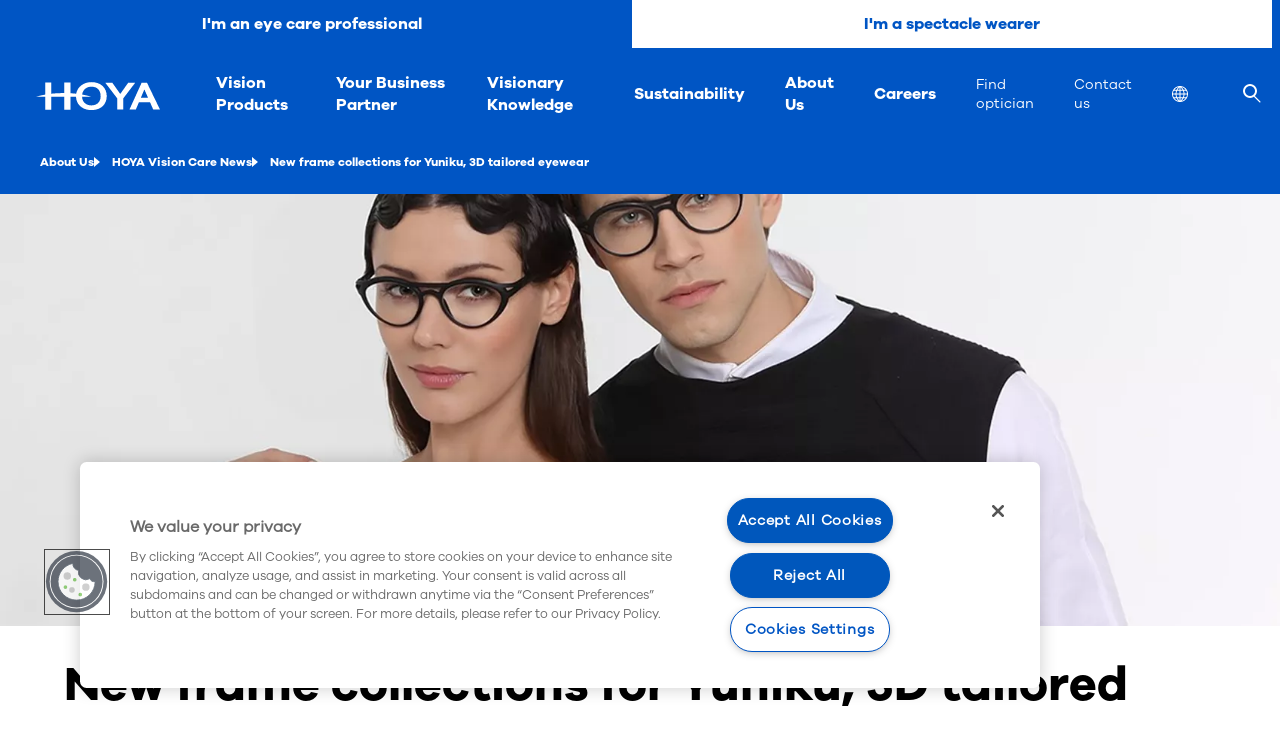

--- FILE ---
content_type: text/html; charset=utf-8
request_url: https://www.hoyavision.com/about-hoya/hoya-vision-care-news/news/new-frame-collections-for-yuniku-3d-tailored-eyewear/
body_size: 15560
content:


<!DOCTYPE html>
<html lang="en" 
      class="" data-server="WN0SDWK000Z38">
<head>
<script>
window.dataLayer = [
  {
    "event": "pageview",
    "environment": "production",
    "market": "int",
    "language": "en",
    "brand": "Hoya",
    "page": {
      "type": "b2b",
      "contentTypeName": "blogdetailpage",
      "targetGroup": "ecp",
      "category": "website",
      "timeToRead": "3 min"
    }
  }
];
</script>



<script>
    // Define dataLayer and the gtag function.
    window.dataLayer = window.dataLayer || [];
    function gtag() { dataLayer.push(arguments); }

    gtag('set', 'developer_id.dYWJhMj', true);

    // Default ad_storage to 'denied'.
    gtag('consent', 'default',
        {
            ad_storage: "denied",
            analytics_storage: "denied",
            functionality_storage: "denied",
            personalization_storage: "denied",
            security_storage: "denied",
            ad_user_data: "denied",
            ad_personalization: "denied",
            'wait_for_update': 500
        }
    );
</script>
<!-- Google Tag Manager -->
<script>
    (function (w, d, s, l, i) {
        w[l] = w[l] || []; w[l].push({ 'gtm.start': new Date().getTime(), event: 'gtm.js' });
        var f = d.getElementsByTagName(s)[0],
            j = d.createElement(s),
            dl = l != 'dataLayer' ? '&l=' + l : '';
        j.async = true;
        j.src = 'https://www.googletagmanager.com/gtm.js?id='+i+dl;f.parentNode.insertBefore(j,f);

    })(window, document, 'script', 'dataLayer', 'GTM-W3VRWHS');
</script>
<!-- End Google Tag Manager -->



<meta charset="utf-8" />
<meta http-equiv="X-UA-Compatible" content="IE=10" />
<meta name="viewport" content="width=device-width, initial-scale=1.0" />



    <meta property="og:title" content="New frame collections for Yuniku, 3D tailored eyewear" />


    <meta property="og:site_name" content="HOYA Vision Care" />

    <meta property="og:description" />

<meta property="og:type" content="WebSite" />

<link rel="apple-touch-icon" sizes="180x180" href="/Static/img/favicons/apple-touch-icon.png">
<link rel="icon" type="image/png" href="/Static/img/favicons/favicon-32x32.png" sizes="32x32">
<link rel="icon" type="image/png" href="/Static/img/favicons/favicon-16x16.png" sizes="16x16">
<link rel="manifest" href="/Static/img/favicons/manifest.json">
<link rel="mask-icon" href="/Static/img/favicons/safari-pinned-tab.svg" color="#5bbad5">

<meta name="theme-color" content="#ffffff ">

    <link href="/dist/css/hoyavision.min.css?v=3ecd4e9aec9153314c32b495fbcd6aff" rel="stylesheet" />

<link href="/frontend/dist/base/css.bundle.css?v=118ab3fa083f91148147d3b8b60059fe" rel="stylesheet" />
<link href="/frontend/dist/hoya/b2b/css.bundle.css?v=4435b8d45ad5dcccb631e3da2c02cc5e" rel="stylesheet" />


<link rel="canonical" href="https://www.hoyavision.com/about-hoya/hoya-vision-care-news/news/new-frame-collections-for-yuniku-3d-tailored-eyewear/" />
<link rel="alternate" hreflang="x-default" href="https://www.hoyavision.com/about-hoya/hoya-vision-care-news/news/new-frame-collections-for-yuniku-3d-tailored-eyewear/" />
<link rel="alternate" hreflang="en-GB" href="https://www.hoyavision.com/uk/about-us/hoya-vision-care-news/news-folder/new-frame-collections-for-yuniku-3d-tailored-eyewear/" />
<link rel="alternate" hreflang="en-ZA" href="https://www.hoyavision.com/za/about-us/hoya-vision-care-news/news-folder/new-frame-collections-for-yuniku-3d-tailored-eyewear/" />
<link rel="alternate" hreflang="de" href="https://www.hoyavision.com/de/ueber-hoya/hoya-vision-care-news/news/neue-fassungskollektionen-fuer-yuniku-maßgefertige-3d-brillen/" />
<link rel="alternate" hreflang="es" href="https://www.hoyavision.com/es/acerca-de-hoya/noticias-de-hoya-vision-care/noticias/new-frame-collections-for-yuniku-3d-tailored-eyewear/" />
<link rel="alternate" hreflang="sv" href="https://www.hoyavision.com/se/om-hoya/nyheter-fran-hoya-vision-care/nyheter/nya-bagar-for-yuniku-skraddarsydda-3d-glasogon/" />
<link rel="alternate" hreflang="no" href="https://www.hoyavision.com/no/om-hoya/nyheter-om-hoya-vision-care/nyheter/nye-innfatningskolleksjoner-for-yuniku-3d-tilpassede-briller/" />
<link rel="alternate" hreflang="da" href="https://www.hoyavision.com/dk/om-hoya/hoya-vision-care-nyheder/nyheder/nye-stelkollektioner-til-yuniku-3d-tilpassede-briller/" />
<link rel="alternate" hreflang="fi" href="https://www.hoyavision.com/fi/tietoa-meistä/hoya-vision-care-uutisia/uutiset/uudet-kehysmallistot-yunikulle-3d-räätälöidyt-silmälasit/" />
<link rel="alternate" hreflang="nl" href="https://www.hoyavision.com/nl/wie-zijn-wij/nieuws-van-hoya-vision-care/nieuws/nieuwe-montuurcollecties-voor-yuniku-op-maat-gemaakte-brillen-met-behulp-van-3d-technologie/" />
<link rel="alternate" hreflang="nl-BE" href="https://www.hoyavision.com/nl-be/about-hoya/nieuws-van-hoya-vision-care/nieuws/nieuwe-montuurcollecties-voor-yuniku-op-maat-gemaakte-brillen-met-behulp-van-3d-technologie/" />
<link rel="alternate" hreflang="pt-BR" href="https://www.hoyavision.com/br/sobre-nos/hoya-vision-care-news/news-folder/new-frame-collections-for-yuniku-3d-tailored-eyewear/" />
<link rel="alternate" hreflang="it" href="https://www.hoyavision.com/it/informazioni-su-hoya/news-hoya-vision-care/news/nuove-collezioni-di-montature-per-yuniku-occhiali-su-misura-a-3d/" />
<link rel="alternate" hreflang="en-CA" href="https://www.hoyavision.com/en-ca/about-us/hoya-vision-care-news/news-folder/new-frame-collections-for-yuniku-3d-tailored-eyewear/" />
<link rel="alternate" hreflang="en-AU" href="https://www.hoyavision.com/au/about-us/hoya-vision-care-news/news-folder/new-frame-collections-for-yuniku-3d-tailored-eyewear/" />
<link rel="alternate" hreflang="en-PH" href="https://www.hoyavision.com/ph/about-us/hoya-vision-care-news/news-folder/new-frame-collections-for-yuniku-3d-tailored-eyewear/" />
<link rel="alternate" hreflang="en-IN" href="https://www.hoyavision.com/in/about-us/hoya-vision-care-news/news-folder/new-frame-collections-for-yuniku-3d-tailored-eyewear/" />
<link rel="alternate" hreflang="en-SG" href="https://www.hoyavision.com/sg/about-us/hoya-vision-care-news/news-folder/new-frame-collections-for-yuniku-3d-tailored-eyewear/" />
<link rel="alternate" hreflang="pl" href="https://www.hoyavision.com/pl/o-firmie-hoya/hoya-vision-care-news/aktualności/new-frame-collections-for-yuniku-3d-tailored-eyewear/" />
<link rel="alternate" hreflang="tr" href="https://www.hoyavision.com/tr/hoya-hakkinda/hoya-vision-careden-haberler/haberler/yuniku-yeni-cerceve-koleksiyonlari-3-boyutlu-kisiye-ozel-gozlukler/" />
<link rel="alternate" hreflang="pt-PT" href="https://www.hoyavision.com/pt/sobre-a-hoya/noticias-hoya-vision-care/novidades/new-frame-collections-for-yuniku-3d-tailored-eyewear/" />
<link rel="alternate" hreflang="hu" href="https://www.hoyavision.com/hu/a-hoyarol/hoya-vision-care-hirek/hírek/új-szemüvegkeret-kollekciók-a-yuniku-a-3d-s-személyre-szabott-szemüveg-számára/" />
<link rel="alternate" hreflang="fr-CA" href="https://www.hoyavision.com/fr-ca/a-propos-de-nous/hoya-vision-care-news/nouvelles/nouvelles-collections-de-montures-pour-yuniku-3d-lunettes-sur-mesure/" />
<link rel="alternate" hreflang="fr-BE" href="https://www.hoyavision.com/fr-be/à-propos-de-hoya/actualités-hoya-vision-care/nouvelles/nouvelle-collections-cadre-pour-yuniku-3d-habillement-sur-mesure/" />
<link rel="alternate" hreflang="cs-CZ" href="https://www.hoyavision.com/cz/o-spolecnosti-hoya/novinky-z-hoya-vision-care/novinky/nové-kolekce-obrub-pro-yuniku-3d-brýle-na-míru/" />
<link rel="alternate" hreflang="ro-RO" href="https://www.hoyavision.com/ro/despre-hoya/noutati-hoya-vision-care/noutati/noi-colectii-rame-yuniku-ochelari-personalizati-3d/" />
<link rel="alternate" hreflang="vi-VN" href="https://www.hoyavision.com/vn/about-hoya/hoya-vision-care-news/tin-tức/new-frame-collections-for-yuniku-3d-tailored-eyewear/" />
<link rel="alternate" hreflang="ko" href="https://www.hoyavision.com/kr/about-hoya/hoya-vision-care-news/뉴스/new-frame-collections-for-yuniku-3d-tailored-eyewear/" />
<link rel="alternate" hreflang="th-TH" href="https://www.hoyavision.com/th/about-hoya/hoya-vision-care-news/news/new-frame-collections-for-yuniku-3d-tailored-eyewear/" />
<link rel="alternate" hreflang="id-ID" href="https://www.hoyavision.com/id/tentang-hoya/buletin-hoya-vision-care/buletin/koleksi-bingkai-baru-untuk-yuniku-kacamata-3d-sesuai-kebutuhan/" />
<link rel="alternate" hreflang="zh-HK" href="https://www.hoyavision.com/hk/關於HOYA/hoya-vision-care-news/新聞/yuniku-的全新鏡框系列以-3d-方式量身打造的眼鏡/" />
<link rel="alternate" hreflang="zh-TW" href="https://www.hoyavision.com/tw/關於-hoya/hoya-vision-care-最新消息/最新消息/yuniku-的全新鏡框系列以-3d-方式量身打造的眼鏡/" />
<link rel="alternate" hreflang="zh-CN" href="https://www.hoyavision.com/cn/关于-hoya/hoya-vision-care-news/新闻/new-frame-collections-for-yuniku-3d-tailored-eyewear/" />
<link rel="alternate" hreflang="en-MY" href="https://www.hoyavision.com/my/about-us/hoya-vision-care-news/news-folder/new-frame-collections-for-yuniku-3d-tailored-eyewear/" />
<link rel="alternate" hreflang="en-HK" href="https://www.hoyavision.com/en-hk/about-us/hoya-vision-care-news/news-folder/new-frame-collections-for-yuniku-3d-tailored-eyewear/" />
<link rel="alternate" hreflang="fr-CH" href="https://www.hoyavision.com/fr-ch/l-entreprise/hoya-vision-care-news/news-ordner/neue-fassungskollektionen-für-yuniku-maßgefertigte-3d-brillen/" />
<link rel="alternate" hreflang="de-CH" href="https://www.hoyavision.com/de-ch/über-uns/hoya-vision-care-news/news-ordner/neue-fassungskollektionen-für-yuniku-maßgefertigte-3d-brillen/" />
<link rel="alternate" hreflang="it-CH" href="https://www.hoyavision.com/it-ch/chi-siamo/hoya-vision-care-news/news-ordner/neue-fassungskollektionen-für-yuniku-maßgefertigte-3d-brillen/" />
<link rel="alternate" hreflang="th" href="https://www.hoyavision.com/en-th/about-us/hoya-vision-care-news/news-folder/new-frame-collections-for-yuniku-3d-tailored-eyewear/" />
<link rel="alternate" hreflang="si" href="https://www.hoyavision.com/en-lk/about-us/hoya-vision-care-news/news-folder/new-frame-collections-for-yuniku-3d-tailored-eyewear/" />
<link rel="alternate" hreflang="ne-NP" href="https://www.hoyavision.com/en-np/about-us/hoya-vision-care-news/news-folder/new-frame-collections-for-yuniku-3d-tailored-eyewear/" />
<link rel="alternate" hreflang="bn-BD" href="https://www.hoyavision.com/en-bd/about-us/hoya-vision-care-news/news-folder/new-frame-collections-for-yuniku-3d-tailored-eyewear/" />
<link rel="alternate" hreflang="dv-MV" href="https://www.hoyavision.com/en-mv/about-us/hoya-vision-care-news/news-folder/new-frame-collections-for-yuniku-3d-tailored-eyewear/" />



<script>
    // Service Worker registration
    if ('serviceWorker' in navigator && !window.__swRegistered)
    {
        window.addEventListener('load', () =>
        {
            navigator.serviceWorker.register('/serviceworker.js')
                .then(reg => { window.__swRegistered = true; })
                .catch(err => console.error('❌ Service Worker registration failed:', err));
        });
    }

    // PWA Language Persistence: store full URL and correct redirect in PWA
    (function ()
    {
        const isStandalone =
            window.matchMedia('(display-mode: standalone)').matches ||
            window.navigator.standalone === true; // iOS flag on older versions

        const { pathname, search, hash } = window.location;
        const currentFull = pathname + search + hash;

        const KEY = 'pwa_start_url';
        const storedFull = localStorage.getItem(KEY);

        // If launched as PWA and URL differs → redirect to stored URL
        if (isStandalone && storedFull && storedFull !== currentFull)
        {
            window.location.replace(storedFull);
            return;
        }

        // In normal browser mode, update stored URL to the current one
        if (!isStandalone)
        {
            try
            {
                localStorage.setItem(KEY, currentFull);
            } catch (e)
            {
                console.warn('LocalStorage save failed', e);
            }
        }
    })();
</script>



<script>
    window.preferredLanguageCookieName = 'preferredLanguage';
</script>


<title>New frame collections for Yuniku, 3D tailored eyewear</title>

    <meta name="description" content="Yuniku by HOYA, launched at Silmo 2016, revolutionizes eyewear with 3D-tailored, vision-centric design—optimizing lenses without frame limitations." />




<!-- OneTrust Cookies Consent Notice start -->
<script>
  window.UsingOneTrustConsent = true;
  const categoriesRequiredForYouTube = '';
  window.requiredForYoutubeOnetrustCookieCategories = categoriesRequiredForYouTube.split(',');
  window.requiredFunctinalCookieCategory = 'C0003';
  window.requiredMarketingCookieCategory = 'C0004';
</script>


<script src="https://cdn.cookielaw.org/scripttemplates/otSDKStub.js"
        type="text/javascript" charset="UTF-8"
        data-domain-script="f83384b6-73a9-4b31-abd6-181635764427">
</script>
<script type="text/javascript">
    function OptanonWrapper() { }
</script>
<!-- OneTrust Cookies Consent Notice end -->




     
    
<script type="text/javascript">var appInsights=window.appInsights||function(config){function t(config){i[config]=function(){var t=arguments;i.queue.push(function(){i[config].apply(i,t)})}}var i={config:config},u=document,e=window,o="script",s="AuthenticatedUserContext",h="start",c="stop",l="Track",a=l+"Event",v=l+"Page",r,f;setTimeout(function(){var t=u.createElement(o);t.src=config.url||"https://js.monitor.azure.com/scripts/a/ai.0.js";u.getElementsByTagName(o)[0].parentNode.appendChild(t)});try{i.cookie=u.cookie}catch(y){}for(i.queue=[],r=["Event","Exception","Metric","PageView","Trace","Dependency"];r.length;)t("track"+r.pop());return t("set"+s),t("clear"+s),t(h+a),t(c+a),t(h+v),t(c+v),t("flush"),config.disableExceptionTracking||(r="onerror",t("_"+r),f=e[r],e[r]=function(config,t,u,e,o){var s=f&&f(config,t,u,e,o);return s!==!0&&i["_"+r](config,t,u,e,o),s}),i}({instrumentationKey:"3d86b407-5579-4937-b5fc-58e68d046e57",sdkExtension:"a"});window.appInsights=appInsights;appInsights.queue&&appInsights.queue.length===0&&appInsights.trackPageView();</script></head>
<body class="is-b2b has-b2c theme-ecp">
    
<!-- Google Tag  Manager (noscript) -->
<noscript>
    <iframe src="https://www.googletagmanager.com/ns.html?id=GTM-W3VRWHS" height="0" width="0" style="display:none;visibility:hidden"></iframe>
</noscript>
<!-- End Google Tag Manager (noscript) -->


    






<div class="cmp-mainnavigation" data-js="cmp-mainnavigation">
    <nav role="navigation" aria-label="main navigation">
        <ul class="cmp-mainnavigation--left">
            <li class="logo">
                <a title="HOYA LOGO VISIONARY"
                   href="/">
                    
    <svg width="124px" height="28px" viewBox="0 0 124 28">
        <path d="M55.35614,0.10987c-6.75177,0-13.88678,4.04517-15.16956,11.5957
                        c-1.87311-0.20557-3.80884-0.36572-5.79529-0.47754V0.52735h-6.02686v10.5166c-0.21655-0.00116-0.43262-0.00275-0.64966-0.00275
                        c-4.36536,0-8.56445,0.23425-12.48846,0.66638V0.52735H9.19946v12.03528C5.80609,13.15918,2.70905,13.91437,0,14.79828h9.19946
                        v12.87384h6.02686V14.79828h13.13812v12.87384h6.02686V14.79828h5.60669c0.31458,7.86981,6.53931,13.31159,15.35815,13.31159
                        c9.3385,0,15.37213-5.47119,15.37213-13.93842C70.72827,5.6294,64.69464,0.10987,55.35614,0.10987z M55.35614,23.41242
                        c-4.15155,0-8.97772-2.27118-9.27557-8.61414h9.34857c-2.72455-0.8891-5.84259-1.64746-9.25909-2.24628
                        c0.70544-5.42194,4.96204-7.87317,9.1861-7.87317c2.79333,0,9.28979,0.92505,9.28979,9.49261
                        C64.64594,20.98426,59.8468,23.41242,55.35614,23.41242z"/>
        <path d="M110.93988,0.64466h-5.26031L93.42719,27.57508h6.38562c0,0,2.99005-7.0448,3.12659-7.36603h11.06964
                        c0.13879,0.3147,3.25226,7.36603,3.25226,7.36603H124L110.93988,0.64466z M104.883,15.6297
                        c0.26208-0.61786,1.37494-3.23871,1.37494-3.23871s1.70996-4.02771,2.10742-4.96497c0.4306,0.97455,3.3269,7.53479,3.62207,8.20367
                        H104.883z"/>
        <path d="M92.25037,0.64466c0,0-7.57129,10.74426-7.9967,11.34766c-0.4245-0.60339-7.99554-11.34766-7.99554-11.34766
                        H69.229c0,0,11.83075,15.51001,11.94342,15.65729v11.27313h6.06067V16.43592c0.11267-0.14844,12.04553-15.79126,12.04553-15.79126
                        H92.25037z"/>
    </svg>

                </a>
            </li>
            <li class="hamburger-menu">
                    <span class="search-bar__open mobile-only" role="none">
                    </span>
                <button data-js="hamburger" class="hamburger hamburger--spin" type="button" aria-label="Mobile menu">
                    <span class="hamburger-box">
                        <span class="hamburger-inner"></span>
                    </span>
                </button>
            </li>
        </ul>
        <div class="mobilemenu" data-js="mobilemenu">
                <ol>
                    <li><a href="/">I&#39;m an eye care professional</a></li>
                        <li>
                            <a href="/for-spectacle-wearers/">
                                I&#39;m a spectacle wearer
                            </a>
                        </li>
                </ol>
            <ul>
                <li>
                    <ul role="menubar">
                            <li role="none">
                                <a role="menuitem" title="Vision Products" href="/vision-products/">
                                    Vision Products
                                </a>
                            </li>
                            <li role="none">
                                <a role="menuitem" title="Your Business Partner" href="/your-business-partner/">
                                    Your Business Partner
                                </a>
                            </li>
                            <li role="none">
                                <a role="menuitem" title="Visionary Knowledge" href="/visionary-knowlegde/">
                                    Visionary Knowledge
                                </a>
                            </li>
                            <li role="none">
                                <a role="menuitem" title="Sustainability" href="/about-hoya/sustainability/">
                                    Sustainability
                                </a>
                            </li>
                            <li role="none">
                                <a role="menuitem" title="About Us" href="/about-hoya/">
                                    About Us
                                </a>
                            </li>
                            <li role="none">
                                <a role="menuitem" title="Careers" href="/about-hoya/careers/">
                                    Careers
                                </a>
                            </li>
                    </ul>
                </li>
                <li>
                    <ul class="submenu" role="menu">
                                <li role="none">
                                    <a role="menuitem" class="submenu" title="Find optician"
                                       href="/find-optician/">
                                        Find optician
                                    </a>
                                </li>
                                <li role="none">
                                    <a role="menuitem" class="submenu" title="Contact us"
                                       href="/contact-us-global/">
                                        Contact us
                                    </a>
                                </li>
                                                    <li role="none" class=>
                                <a role="menuitem" class="submenu" href="#language-selector" aria-label="Location">
                                    <span>
                                        <svg viewBox="0 0 512.001 512.001" width="24" height="24">
                                            <path d="M257.297,0.004c-0.018,0-0.035,0-0.053-0.001C257.162,0.003,257.081,0,257,0c-0.012,0-0.024,0-0.036,0
                                                c-0.032,0-0.065,0.001-0.097,0.001C115.786,0.073,0,114.252,0,255c0,34.416,6.855,67.932,20.376,99.618
                                                c26.177,61.348,75.527,110.772,137.005,137.005c31.682,13.519,65.194,20.375,99.605,20.376c0.009,0,0.018,0.002,0.027,0.002
                                                c0.023,0,0.047-0.002,0.07-0.003C398.634,511.953,512,395.326,512,255C512,114.274,398.242,0.163,257.297,0.004z M207.317,35.443
                                                C181.736,59.695,160.835,88.099,145.096,120H75.515C107.426,77.96,153.837,47.325,207.317,35.443z M56.286,149.8h75.991
                                                c-10.493,28.747-16.697,59.387-18.298,90.2H30.517C32.674,207.672,41.749,176.993,56.286,149.8z M56.851,362
                                                c-14.89-27.74-24.173-58.913-26.342-92h83.368c1.432,31.496,7.682,62.631,18.402,92H56.851z M76.129,392h68.967
                                                c15.709,31.842,36.581,60.236,62.154,84.494C154.137,464.571,108.007,433.983,76.129,392z M143.921,270h98.078v92h-77.373
                                                C152.648,333.142,145.53,302.081,143.921,270z M242.001,467.115C216.497,445.88,195.351,420.38,179.27,392h62.73V467.115z
                                                M242.001,240h-97.979c1.799-31.373,8.876-61.742,20.606-90h77.373V240z M242.001,120h-62.729
                                                c16.08-28.38,37.226-53.88,62.729-75.116V120z M455.945,150c14.41,27.193,23.404,57.672,25.543,90H400.02
                                                c-1.601-30.813-7.805-61.253-18.298-90H455.945z M436.887,120h-67.982c-15.697-31.817-36.546-60.189-62.088-84.433
                                                C359.585,47.541,405.369,78.11,436.887,120z M272.001,44.89c25.503,21.236,46.657,46.73,62.737,75.11h-62.737V44.89z M272,150
                                                h77.392c11.728,28.256,18.789,58.629,20.588,90H272V150z M370.088,269.8c-1.608,32.079-8.719,63.344-20.696,92.2h-77.392v-92.2
                                                H370.088z M272.001,467.11V391.8h62.737C318.658,420.18,297.504,445.873,272.001,467.11z M306.885,476.368
                                                c25.491-24.21,46.326-52.757,62.019-84.568h67.373C404.796,433.63,359.29,464.353,306.885,476.368z M381.723,362
                                                c10.72-29.369,16.97-60.704,18.402-92.2h81.372c-2.15,33.087-11.351,64.46-26.11,92.2H381.723z" />
                                        </svg>
                                        <span class="visually-hidden">
                                            Location
                                        </span>
                                            <span>


                                                 
                                            </span>
                                    </span>
                                </a>

                            </li>
                                                    <li class="search-bar__open" role="none">
                            </li>
                    </ul>
                </li>
            </ul>
        </div>
    </nav>
</div>


    <ul itemscope class="breadcrumbs" itemtype="http://schema.org/BreadcrumbList">
            <li itemscope itemprop="itemListElement" itemtype="http://schema.org/ListItem" class="breadcrumbs-item">
                <a itemprop="item" href="/about-hoya/">
                        <span itemprop="name" class="name">About Us</span>
                </a>
            </li>
            <li itemscope itemprop="itemListElement" itemtype="http://schema.org/ListItem" class="breadcrumbs-item">
                <a itemprop="item" href="/about-hoya/hoya-vision-care-news/">
                        <span itemprop="name" class="name">HOYA Vision Care News</span>
                </a>
            </li>
            <li itemscope itemprop="itemListElement" itemtype="http://schema.org/ListItem" class="breadcrumbs-item">
                <a itemprop="item" href="/about-hoya/hoya-vision-care-news/news/new-frame-collections-for-yuniku-3d-tailored-eyewear/">
                        <span itemprop="name" class="name">New frame collections for Yuniku, 3D tailored eyewear</span>
                </a>
            </li>
    </ul>




<nav id="site-selector" class="site-selector-overlay ">
    <div class="site-selector-overlay__close">
        <a class="close-site-selector close-icon-link" href="#" aria-label="Close"><span class="close-icon"></span></a>
    </div>
    <div class="site-selector-overlay__inner">
        <div class="">
            <div class="container">
                <div class="row">
                        <div class="go-to-global-container">
                            <a href="/" class="set-global-site"
                               data-setLanguage="en">
                                <div class="global-image-container">
                                    <div class="global-image"
                                         data-src="/globalassets/hoya-content-images/Hoya-Vision-404-page-lens-materials.jpg?preset="
                                         data-alt=""></div>
                                </div>
                                        <div class="global-information-container">
                                                <h3 class="title">Go to HOYA Vision international website</h3>
                                                                                            <p class="global-text">
                                                    HOYA Vision premium eyeglass lenses — the umbrella and the core for our global presence.
                                                </p>
                                        </div>
                            </a>
                        </div>
                </div>
            </div>
        </div>
        <div class="region-block">
            <div class="container">
                <div class="row">
                        <h2 class="section-heading">...or visit your local website</h2>
                    <div class="region-block__countries">
                        <ul>
                                        <li class="region-block__country">
                <div class="country__wrap">
                        <a href="/" hreflang="ab" >
            <img class="country__flag" loading="lazy" src="/globalassets/__new-hoya-website-asset/_generic-images/bullet.svg" alt="Albania">
        <span class="country__name">Albania</span>
    </a>

                </div>
            </li>
            <li class="region-block__country">
                <div class="country__wrap">
                        <a href="/es-us/" hreflang="es-ar" >
            <img class="country__flag" loading="lazy" src="/globalassets/__new-hoya-website-asset/_generic-images/bullet.svg" alt="Argentina">
        <span class="country__name">Argentina</span>
    </a>

                </div>
            </li>
            <li class="region-block__country">
                <div class="country__wrap">
                        <a href="/am/home/" hreflang="am" >
            <img class="country__flag" loading="lazy" src="/globalassets/__new-hoya-website-asset/_generic-images/bullet.svg" alt="Հայաստան">
        <span class="country__name">Հայաստան</span>
    </a>

                </div>
            </li>
            <li class="region-block__country">
                <div class="country__wrap">
                        <a href="/au/" hreflang="en-au" data-setLanguage="en-AU">
            <img class="country__flag" loading="lazy" src="/globalassets/__new-hoya-website-asset/_generic-images/bullet.svg" alt="Australia">
        <span class="country__name">Australia</span>
    </a>

                </div>
            </li>
            <li class="region-block__country">
                <div class="country__wrap">
                        <a href="/az-cyrl-az/home/" hreflang="az" >
            <img class="country__flag" loading="lazy" src="/globalassets/__new-hoya-website-asset/_generic-images/bullet.svg" alt="Azərbaycan">
        <span class="country__name">Azərbaycan</span>
    </a>

                </div>
            </li>
            <li class="region-block__country">
                <div class="country__wrap">
                        <a href="/en-bd/" hreflang="en-bd" >
            <img class="country__flag" loading="lazy" src="/globalassets/__new-hoya-website-asset/_generic-images/bullet.svg" alt="Bangladesh">
        <span class="country__name">Bangladesh</span>
    </a>

                </div>
            </li>
            <li class="region-block__country">
                <div class="country__wrap">
                        <a href="/ar-bh/home/" hreflang="ar-bh" >
            <img class="country__flag" loading="lazy" src="/globalassets/__new-hoya-website-asset/_generic-images/bullet.svg" alt="البحرين">
        <span class="country__name">البحرين</span>
    </a>

                </div>
            </li>
            <li class="region-block__country">
                <div class="country__wrap">
                        <a href="/ru/" hreflang="ru-by" >
            <img class="country__flag" loading="lazy" src="/globalassets/__new-hoya-website-asset/_generic-images/bullet.svg" alt="Беларусь">
        <span class="country__name">Беларусь</span>
    </a>

                </div>
            </li>
            <li class="region-block__country region-block__country--multi-lang">
                <div class="country__wrap">
                    <a href="#">
                            <img class="country__flag" loading="lazy" src="/globalassets/__new-hoya-website-asset/_generic-images/bullet.svg" alt="Belgi&#235;">
                        <span class="country__name">Belgi&#235;</span>
                    </a>
                    <ul class="country__languages">
                            <li>
                                <a href="/nl-be/"
                                   hreflang="nl-be"
                                   data-setLanguage="nl-BE">
                                    Nederlands
                                </a>
                            </li>
                            <li>
                                <a href="/fr-be/"
                                   hreflang="fr-be"
                                   data-setLanguage="fr-BE">
                                    Fran&#231;ais
                                </a>
                            </li>
                    </ul>
                </div>
            </li>
            <li class="region-block__country">
                <div class="country__wrap">
                        <a href="/es-us/" hreflang="es-us" data-setLanguage="es-US">
            <img class="country__flag" loading="lazy" src="/globalassets/__new-hoya-website-asset/_generic-images/bullet.svg" alt="Bolivia">
        <span class="country__name">Bolivia</span>
    </a>

                </div>
            </li>
            <li class="region-block__country">
                <div class="country__wrap">
                        <a href="/br/" hreflang="pt-br" data-setLanguage="pt-BR">
            <img class="country__flag" loading="lazy" src="/globalassets/__new-hoya-website-asset/_generic-images/bullet.svg" alt="Brasil">
        <span class="country__name">Brasil</span>
    </a>

                </div>
            </li>
            <li class="region-block__country">
                <div class="country__wrap">
                        <a href="/bg/home/" hreflang="bg" >
            <img class="country__flag" loading="lazy" src="/globalassets/__new-hoya-website-asset/_generic-images/bullet.svg" alt="България">
        <span class="country__name">България</span>
    </a>

                </div>
            </li>
            <li class="region-block__country region-block__country--multi-lang">
                <div class="country__wrap">
                    <a href="#">
                            <img class="country__flag" loading="lazy" src="/globalassets/__new-hoya-website-asset/_generic-images/bullet.svg" alt="Canada">
                        <span class="country__name">Canada</span>
                    </a>
                    <ul class="country__languages">
                            <li>
                                <a href="/en-ca/"
                                   hreflang="en-ca"
                                   data-setLanguage="en-CA">
                                    English
                                </a>
                            </li>
                            <li>
                                <a href="/fr-ca/"
                                   hreflang="fr-ca"
                                   data-setLanguage="fr-CA">
                                    Fran&#231;ais
                                </a>
                            </li>
                    </ul>
                </div>
            </li>
            <li class="region-block__country">
                <div class="country__wrap">
                        <a href="/es-us/" hreflang="es-co" >
            <img class="country__flag" loading="lazy" src="/globalassets/__new-hoya-website-asset/_generic-images/bullet.svg" alt="Colombia">
        <span class="country__name">Colombia</span>
    </a>

                </div>
            </li>
            <li class="region-block__country">
                <div class="country__wrap">
                        <a href="/cz/" hreflang="cs-cz" data-setLanguage="cs-CZ">
            <img class="country__flag" loading="lazy" src="/globalassets/__new-hoya-website-asset/_generic-images/bullet.svg" alt="Česk&#225; republika">
        <span class="country__name">Česk&#225; republika</span>
    </a>

                </div>
            </li>
            <li class="region-block__country">
                <div class="country__wrap">
                        <a href="/cn/" hreflang="zh-cn" data-setLanguage="zh-CN">
            <img class="country__flag" loading="lazy" src="/globalassets/__new-hoya-website-asset/_generic-images/bullet.svg" alt="中国">
        <span class="country__name">中国</span>
    </a>

                </div>
            </li>
            <li class="region-block__country">
                <div class="country__wrap">
                        <a href="/el-cy/home/" hreflang="el-cy" >
            <img class="country__flag" loading="lazy" src="/globalassets/__new-hoya-website-asset/_generic-images/bullet.svg" alt="Κύπρος">
        <span class="country__name">Κύπρος</span>
    </a>

                </div>
            </li>
            <li class="region-block__country">
                <div class="country__wrap">
                        <a href="/dk/" hreflang="da" data-setLanguage="da">
            <img class="country__flag" loading="lazy" src="/globalassets/__new-hoya-website-asset/_generic-images/bullet.svg" alt="Danmark">
        <span class="country__name">Danmark</span>
    </a>

                </div>
            </li>
            <li class="region-block__country">
                <div class="country__wrap">
                        <a href="/de/" hreflang="de" data-setLanguage="de">
            <img class="country__flag" loading="lazy" src="/globalassets/__new-hoya-website-asset/_generic-images/bullet.svg" alt="Deutschland">
        <span class="country__name">Deutschland</span>
    </a>

                </div>
            </li>
            <li class="region-block__country">
                <div class="country__wrap">
                        <a href="/es/" hreflang="es" data-setLanguage="es">
            <img class="country__flag" loading="lazy" src="/globalassets/__new-hoya-website-asset/_generic-images/bullet.svg" alt="Espa&#241;a">
        <span class="country__name">Espa&#241;a</span>
    </a>

                </div>
            </li>
            <li class="region-block__country">
                <div class="country__wrap">
                        <a href="/et/avaleht/" hreflang="et-ee" >
            <img class="country__flag" loading="lazy" src="/globalassets/__new-hoya-website-asset/_generic-images/bullet.svg" alt="Eesti">
        <span class="country__name">Eesti</span>
    </a>

                </div>
            </li>
            <li class="region-block__country">
                <div class="country__wrap">
                        <a href="/ar-eg/home/" hreflang="ar-eg" >
            <img class="country__flag" loading="lazy" src="/globalassets/__new-hoya-website-asset/_generic-images/bullet.svg" alt="مصر">
        <span class="country__name">مصر</span>
    </a>

                </div>
            </li>
            <li class="region-block__country">
                <div class="country__wrap">
                        <a href="/fi/" hreflang="fi" data-setLanguage="fi">
            <img class="country__flag" loading="lazy" src="/globalassets/__new-hoya-website-asset/_generic-images/bullet.svg" alt="Suomi">
        <span class="country__name">Suomi</span>
    </a>

                </div>
            </li>
            <li class="region-block__country">
                <div class="country__wrap">
                        <a href="/fr/" hreflang="fr" data-setLanguage="fr">
            <img class="country__flag" loading="lazy" src="/globalassets/__new-hoya-website-asset/_generic-images/bullet.svg" alt="France">
        <span class="country__name">France</span>
    </a>

                </div>
            </li>
            <li class="region-block__country">
                <div class="country__wrap">
                        <a href="/ka-ge/home/" hreflang="ka-ge" >
            <img class="country__flag" loading="lazy" src="/globalassets/__new-hoya-website-asset/_generic-images/bullet.svg" alt="Georgia">
        <span class="country__name">Georgia</span>
    </a>

                </div>
            </li>
            <li class="region-block__country">
                <div class="country__wrap">
                        <a href="/gr/home/" hreflang="el-gr" >
            <img class="country__flag" loading="lazy" src="/globalassets/__new-hoya-website-asset/_generic-images/bullet.svg" alt="Ελλάδα">
        <span class="country__name">Ελλάδα</span>
    </a>

                </div>
            </li>
            <li class="region-block__country region-block__country--multi-lang">
                <div class="country__wrap">
                    <a href="#">
                            <img class="country__flag" loading="lazy" src="/globalassets/__new-hoya-website-asset/_generic-images/bullet.svg" alt="香港">
                        <span class="country__name">香港</span>
                    </a>
                    <ul class="country__languages">
                            <li>
                                <a href="/hk/"
                                   hreflang="zh-hk"
                                   data-setLanguage="zh-HK">
                                    中文
                                </a>
                            </li>
                            <li>
                                <a href="/en-hk/"
                                   hreflang="en-hk"
                                   data-setLanguage="en-HK">
                                    English
                                </a>
                            </li>
                    </ul>
                </div>
            </li>
            <li class="region-block__country">
                <div class="country__wrap">
                        <a href="/hr/" hreflang="hr" >
            <img class="country__flag" loading="lazy" src="/globalassets/__new-hoya-website-asset/_generic-images/bullet.svg" alt="Hrvatska">
        <span class="country__name">Hrvatska</span>
    </a>

                </div>
            </li>
            <li class="region-block__country">
                <div class="country__wrap">
                        <a href="/in/" hreflang="en-in" data-setLanguage="en-IN">
            <img class="country__flag" loading="lazy" src="/globalassets/__new-hoya-website-asset/_generic-images/bullet.svg" alt="India">
        <span class="country__name">India</span>
    </a>

                </div>
            </li>
            <li class="region-block__country">
                <div class="country__wrap">
                        <a href="/id/" hreflang="id-id" data-setLanguage="id-ID">
            <img class="country__flag" loading="lazy" src="/globalassets/__new-hoya-website-asset/_generic-images/bullet.svg" alt="Indonesia">
        <span class="country__name">Indonesia</span>
    </a>

                </div>
            </li>
            <li class="region-block__country">
                <div class="country__wrap">
                        <a href="/ir/home/" hreflang="ir" >
            <img class="country__flag" loading="lazy" src="/globalassets/__new-hoya-website-asset/_generic-images/bullet.svg" alt="ایران">
        <span class="country__name">ایران</span>
    </a>

                </div>
            </li>
            <li class="region-block__country">
                <div class="country__wrap">
                        <a href="/ar-iq/المواقع-التجارية-المصغرة/" hreflang="ar-iq" data-setLanguage="ar-IQ">
            <img class="country__flag" loading="lazy" src="/globalassets/__new-hoya-website-asset/_generic-images/bullet.svg" alt="العراق">
        <span class="country__name">العراق</span>
    </a>

                </div>
            </li>
            <li class="region-block__country">
                <div class="country__wrap">
                        <a href="/il/home/" hreflang="he-il" >
            <img class="country__flag" loading="lazy" src="/globalassets/__new-hoya-website-asset/_generic-images/bullet.svg" alt="ישראל">
        <span class="country__name">ישראל</span>
    </a>

                </div>
            </li>
            <li class="region-block__country">
                <div class="country__wrap">
                        <a href="/it/" hreflang="it" data-setLanguage="it">
            <img class="country__flag" loading="lazy" src="/globalassets/__new-hoya-website-asset/_generic-images/bullet.svg" alt="Italia">
        <span class="country__name">Italia</span>
    </a>

                </div>
            </li>
            <li class="region-block__country">
                <div class="country__wrap">
                        <a href="/" hreflang="en-jm" >
            <img class="country__flag" loading="lazy" src="/globalassets/__new-hoya-website-asset/_generic-images/bullet.svg" alt="Jamaica">
        <span class="country__name">Jamaica</span>
    </a>

                </div>
            </li>
            <li class="region-block__country">
                <div class="country__wrap">
                        <a href="https://www.vc.hoya.co.jp/" hreflang="jp" >
            <img class="country__flag" loading="lazy" src="/globalassets/__new-hoya-website-asset/_generic-images/bullet.svg" alt="日本">
        <span class="country__name">日本</span>
    </a>

                </div>
            </li>
            <li class="region-block__country">
                <div class="country__wrap">
                        <a href="/ar-jo/home/" hreflang="ar-jo" >
            <img class="country__flag" loading="lazy" src="/globalassets/__new-hoya-website-asset/_generic-images/bullet.svg" alt="الأردن">
        <span class="country__name">الأردن</span>
    </a>

                </div>
            </li>
            <li class="region-block__country">
                <div class="country__wrap">
                        <a href="/ru/" hreflang="ru-kz" >
            <img class="country__flag" loading="lazy" src="/globalassets/__new-hoya-website-asset/_generic-images/bullet.svg" alt="Қазақстан">
        <span class="country__name">Қазақстан</span>
    </a>

                </div>
            </li>
            <li class="region-block__country">
                <div class="country__wrap">
                        <a href="/kr/" hreflang="ko" data-setLanguage="ko">
            <img class="country__flag" loading="lazy" src="/globalassets/__new-hoya-website-asset/_generic-images/bullet.svg" alt="대한민국">
        <span class="country__name">대한민국</span>
    </a>

                </div>
            </li>
            <li class="region-block__country">
                <div class="country__wrap">
                        <a href="/ar-kw/home/" hreflang="ar-kw" >
            <img class="country__flag" loading="lazy" src="/globalassets/__new-hoya-website-asset/_generic-images/bullet.svg" alt="الكويت">
        <span class="country__name">الكويت</span>
    </a>

                </div>
            </li>
            <li class="region-block__country">
                <div class="country__wrap">
                        <a href="/lv/home/" hreflang="lv" >
            <img class="country__flag" loading="lazy" src="/globalassets/__new-hoya-website-asset/_generic-images/bullet.svg" alt="Latvija">
        <span class="country__name">Latvija</span>
    </a>

                </div>
            </li>
            <li class="region-block__country">
                <div class="country__wrap">
                        <a href="/en-lb/home/" hreflang="lb" >
            <img class="country__flag" loading="lazy" src="/globalassets/__new-hoya-website-asset/_generic-images/bullet.svg" alt="Lebanon">
        <span class="country__name">Lebanon</span>
    </a>

                </div>
            </li>
            <li class="region-block__country">
                <div class="country__wrap">
                        <a href="/lt/home/" hreflang="lt" >
            <img class="country__flag" loading="lazy" src="/globalassets/__new-hoya-website-asset/_generic-images/bullet.svg" alt="Lietuva">
        <span class="country__name">Lietuva</span>
    </a>

                </div>
            </li>
            <li class="region-block__country">
                <div class="country__wrap">
                        <a href="/hu/" hreflang="hu" data-setLanguage="hu">
            <img class="country__flag" loading="lazy" src="/globalassets/__new-hoya-website-asset/_generic-images/bullet.svg" alt="Magyarorsz&#225;g">
        <span class="country__name">Magyarorsz&#225;g</span>
    </a>

                </div>
            </li>
            <li class="region-block__country">
                <div class="country__wrap">
                        <a href="/my/" hreflang="en-my" data-setLanguage="en-MY">
            <img class="country__flag" loading="lazy" src="/globalassets/__new-hoya-website-asset/_generic-images/bullet.svg" alt="Malaysia">
        <span class="country__name">Malaysia</span>
    </a>

                </div>
            </li>
            <li class="region-block__country">
                <div class="country__wrap">
                        <a href="/es-us/" hreflang="es-mx" >
            <img class="country__flag" loading="lazy" src="/globalassets/__new-hoya-website-asset/_generic-images/bullet.svg" alt="M&#233;xico">
        <span class="country__name">M&#233;xico</span>
    </a>

                </div>
            </li>
            <li class="region-block__country">
                <div class="country__wrap">
                        <a href="/fr-ma/home/" hreflang="fr-ma" >
            <img class="country__flag" loading="lazy" src="/globalassets/__new-hoya-website-asset/_generic-images/bullet.svg" alt="Maroc">
        <span class="country__name">Maroc</span>
    </a>

                </div>
            </li>
            <li class="region-block__country">
                <div class="country__wrap">
                        <a href="/nl/" hreflang="nl" data-setLanguage="nl">
            <img class="country__flag" loading="lazy" src="/globalassets/__new-hoya-website-asset/_generic-images/bullet.svg" alt="Nederland">
        <span class="country__name">Nederland</span>
    </a>

                </div>
            </li>
            <li class="region-block__country">
                <div class="country__wrap">
                        <a href="/en-np/" hreflang="en-np" >
            <img class="country__flag" loading="lazy" src="/globalassets/__new-hoya-website-asset/_generic-images/bullet.svg" alt="Nepal">
        <span class="country__name">Nepal</span>
    </a>

                </div>
            </li>
            <li class="region-block__country">
                <div class="country__wrap">
                        <a href="/au/" hreflang="en-nz" >
            <img class="country__flag" loading="lazy" src="/globalassets/__new-hoya-website-asset/_generic-images/bullet.svg" alt="New Zealand">
        <span class="country__name">New Zealand</span>
    </a>

                </div>
            </li>
            <li class="region-block__country">
                <div class="country__wrap">
                        <a href="/no/" hreflang="no" data-setLanguage="no">
            <img class="country__flag" loading="lazy" src="/globalassets/__new-hoya-website-asset/_generic-images/bullet.svg" alt="Norge">
        <span class="country__name">Norge</span>
    </a>

                </div>
            </li>
            <li class="region-block__country">
                <div class="country__wrap">
                        <a href="/" hreflang="mk-mk" >
            <img class="country__flag" loading="lazy" src="/globalassets/__new-hoya-website-asset/_generic-images/bullet.svg" alt="Nort Macedonia">
        <span class="country__name">Nort Macedonia</span>
    </a>

                </div>
            </li>
            <li class="region-block__country">
                <div class="country__wrap">
                        <a href="/en-mv/" hreflang="en-mv" >
            <img class="country__flag" loading="lazy" src="/globalassets/__new-hoya-website-asset/_generic-images/bullet.svg" alt="Maldives">
        <span class="country__name">Maldives</span>
    </a>

                </div>
            </li>
            <li class="region-block__country">
                <div class="country__wrap">
                        <a href="/de/" hreflang="de-at" >
            <img class="country__flag" loading="lazy" src="/globalassets/__new-hoya-website-asset/_generic-images/bullet.svg" alt="&#246;sterreich">
        <span class="country__name">&#246;sterreich</span>
    </a>

                </div>
            </li>
            <li class="region-block__country">
                <div class="country__wrap">
                        <a href="/es-us/" hreflang="es-pe" >
            <img class="country__flag" loading="lazy" src="/globalassets/__new-hoya-website-asset/_generic-images/bullet.svg" alt="Per&#250;">
        <span class="country__name">Per&#250;</span>
    </a>

                </div>
            </li>
            <li class="region-block__country">
                <div class="country__wrap">
                        <a href="/ph/" hreflang="en-ph" data-setLanguage="en-PH">
            <img class="country__flag" loading="lazy" src="/globalassets/__new-hoya-website-asset/_generic-images/bullet.svg" alt="Philippines">
        <span class="country__name">Philippines</span>
    </a>

                </div>
            </li>
            <li class="region-block__country">
                <div class="country__wrap">
                        <a href="/pl/" hreflang="pl" data-setLanguage="pl">
            <img class="country__flag" loading="lazy" src="/globalassets/__new-hoya-website-asset/_generic-images/bullet.svg" alt="Polska">
        <span class="country__name">Polska</span>
    </a>

                </div>
            </li>
            <li class="region-block__country">
                <div class="country__wrap">
                        <a href="/pt/" hreflang="pt" data-setLanguage="pt-PT">
            <img class="country__flag" loading="lazy" src="/globalassets/__new-hoya-website-asset/_generic-images/bullet.svg" alt="Portugal">
        <span class="country__name">Portugal</span>
    </a>

                </div>
            </li>
            <li class="region-block__country">
                <div class="country__wrap">
                        <a href="/ar-qa/home/" hreflang="ar-qa" >
            <img class="country__flag" loading="lazy" src="/globalassets/__new-hoya-website-asset/_generic-images/bullet.svg" alt="قطر">
        <span class="country__name">قطر</span>
    </a>

                </div>
            </li>
            <li class="region-block__country">
                <div class="country__wrap">
                        <a href="/ro/" hreflang="ro-ro" data-setLanguage="ro-RO">
            <img class="country__flag" loading="lazy" src="/globalassets/__new-hoya-website-asset/_generic-images/bullet.svg" alt="Rom&#226;nia">
        <span class="country__name">Rom&#226;nia</span>
    </a>

                </div>
            </li>
            <li class="region-block__country">
                <div class="country__wrap">
                        <a href="/ru/" hreflang="ru-ru" data-setLanguage="ru-RU">
            <img class="country__flag" loading="lazy" src="/globalassets/__new-hoya-website-asset/_generic-images/bullet.svg" alt="Россия">
        <span class="country__name">Россия</span>
    </a>

                </div>
            </li>
            <li class="region-block__country">
                <div class="country__wrap">
                        <a href="/" hreflang="ar-sa" >
            <img class="country__flag" loading="lazy" src="/globalassets/__new-hoya-website-asset/_generic-images/bullet.svg" alt="السعودية">
        <span class="country__name">السعودية</span>
    </a>

                </div>
            </li>
            <li class="region-block__country region-block__country--multi-lang">
                <div class="country__wrap">
                    <a href="#">
                            <img class="country__flag" loading="lazy" src="/globalassets/__new-hoya-website-asset/_generic-images/bullet.svg" alt="Switzerland">
                        <span class="country__name">Switzerland</span>
                    </a>
                    <ul class="country__languages">
                            <li>
                                <a href="/de-ch/"
                                   hreflang="de-ch"
                                   >
                                    Deutsch
                                </a>
                            </li>
                            <li>
                                <a href="/fr-ch/"
                                   hreflang="fr-ch"
                                   data-setLanguage="fr-CH">
                                    Fran&#231;ais
                                </a>
                            </li>
                            <li>
                                <a href="/it-ch/"
                                   hreflang="it-ch"
                                   data-setLanguage="it-CH">
                                    Italiano
                                </a>
                            </li>
                    </ul>
                </div>
            </li>
            <li class="region-block__country">
                <div class="country__wrap">
                        <a href="/fr/" hreflang="fr-sn" >
            <img class="country__flag" loading="lazy" src="/globalassets/__new-hoya-website-asset/_generic-images/bullet.svg" alt="S&#233;n&#233;gal">
        <span class="country__name">S&#233;n&#233;gal</span>
    </a>

                </div>
            </li>
            <li class="region-block__country">
                <div class="country__wrap">
                        <a href="/sr-cyrl-rs/home/" hreflang="sr-cyrl-rs" data-setLanguage="sr-Cyrl-RS">
            <img class="country__flag" loading="lazy" src="/globalassets/__new-hoya-website-asset/_generic-images/bullet.svg" alt="Serbia">
        <span class="country__name">Serbia</span>
    </a>

                </div>
            </li>
            <li class="region-block__country">
                <div class="country__wrap">
                        <a href="/sg/" hreflang="en-sg" data-setLanguage="en-SG">
            <img class="country__flag" loading="lazy" src="/globalassets/__new-hoya-website-asset/_generic-images/bullet.svg" alt="Singapore">
        <span class="country__name">Singapore</span>
    </a>

                </div>
            </li>
            <li class="region-block__country">
                <div class="country__wrap">
                        <a href="/si/" hreflang="sl-si" >
            <img class="country__flag" loading="lazy" src="/globalassets/__new-hoya-website-asset/_generic-images/bullet.svg" alt="Slovenia">
        <span class="country__name">Slovenia</span>
    </a>

                </div>
            </li>
            <li class="region-block__country">
                <div class="country__wrap">
                        <a href="/sk-sk/home/" hreflang="sk-sk" >
            <img class="country__flag" loading="lazy" src="/globalassets/__new-hoya-website-asset/_generic-images/bullet.svg" alt="Slovensko">
        <span class="country__name">Slovensko</span>
    </a>

                </div>
            </li>
            <li class="region-block__country">
                <div class="country__wrap">
                        <a href="/za/" hreflang="en-za" data-setLanguage="en-ZA">
            <img class="country__flag" loading="lazy" src="/globalassets/__new-hoya-website-asset/_generic-images/bullet.svg" alt="South Africa">
        <span class="country__name">South Africa</span>
    </a>

                </div>
            </li>
            <li class="region-block__country">
                <div class="country__wrap">
                        <a href="/en-lk/" hreflang="en-lk" >
            <img class="country__flag" loading="lazy" src="/globalassets/__new-hoya-website-asset/_generic-images/bullet.svg" alt="Sri Lanka">
        <span class="country__name">Sri Lanka</span>
    </a>

                </div>
            </li>
            <li class="region-block__country">
                <div class="country__wrap">
                        <a href="/se/" hreflang="sv" data-setLanguage="sv">
            <img class="country__flag" loading="lazy" src="/globalassets/__new-hoya-website-asset/_generic-images/bullet.svg" alt="Sverige">
        <span class="country__name">Sverige</span>
    </a>

                </div>
            </li>
            <li class="region-block__country">
                <div class="country__wrap">
                        <a href="/tw/" hreflang="zh-tw" data-setLanguage="zh-TW">
            <img class="country__flag" loading="lazy" src="/globalassets/__new-hoya-website-asset/_generic-images/bullet.svg" alt="台灣">
        <span class="country__name">台灣</span>
    </a>

                </div>
            </li>
            <li class="region-block__country region-block__country--multi-lang">
                <div class="country__wrap">
                    <a href="#">
                            <img class="country__flag" loading="lazy" src="/globalassets/__new-hoya-website-asset/_generic-images/bullet.svg" alt="ประเทศไทย">
                        <span class="country__name">ประเทศไทย</span>
                    </a>
                    <ul class="country__languages">
                            <li>
                                <a href="/en-th/"
                                   hreflang="en-th"
                                   >
                                    English
                                </a>
                            </li>
                            <li>
                                <a href="/th/"
                                   hreflang="th"
                                   >
                                    ไทย
                                </a>
                            </li>
                    </ul>
                </div>
            </li>
            <li class="region-block__country">
                <div class="country__wrap">
                        <a href="/tr/" hreflang="tr" data-setLanguage="tr">
            <img class="country__flag" loading="lazy" src="/globalassets/__new-hoya-website-asset/_generic-images/bullet.svg" alt="T&#252;rkiye">
        <span class="country__name">T&#252;rkiye</span>
    </a>

                </div>
            </li>
            <li class="region-block__country">
                <div class="country__wrap">
                        <a href="/fr-tn/home/" hreflang="tn" >
            <img class="country__flag" loading="lazy" src="/globalassets/__new-hoya-website-asset/_generic-images/bullet.svg" alt="Tunisie">
        <span class="country__name">Tunisie</span>
    </a>

                </div>
            </li>
            <li class="region-block__country">
                <div class="country__wrap">
                        <a href="/" hreflang="uk-ua" >
            <img class="country__flag" loading="lazy" src="/globalassets/__new-hoya-website-asset/_generic-images/bullet.svg" alt="Ukraine">
        <span class="country__name">Ukraine</span>
    </a>

                </div>
            </li>
            <li class="region-block__country region-block__country--multi-lang">
                <div class="country__wrap">
                    <a href="#">
                            <img class="country__flag" loading="lazy" src="/globalassets/__new-hoya-website-asset/_generic-images/bullet.svg" alt="UAE (الإمارات)">
                        <span class="country__name">UAE (الإمارات)</span>
                    </a>
                    <ul class="country__languages">
                            <li>
                                <a href="/en-ae/home/"
                                   hreflang="en-ae"
                                   data-setLanguage="en-AE">
                                    English
                                </a>
                            </li>
                            <li>
                                <a href="/ar-ae/home/"
                                   hreflang="ar-ae"
                                   data-setLanguage="ar-AE">
                                    العربية
                                </a>
                            </li>
                    </ul>
                </div>
            </li>
            <li class="region-block__country">
                <div class="country__wrap">
                        <a href="/uk/" hreflang="en-gb" data-setLanguage="en-GB">
            <img class="country__flag" loading="lazy" src="/globalassets/__new-hoya-website-asset/_generic-images/bullet.svg" alt="United Kingdom">
        <span class="country__name">United Kingdom</span>
    </a>

                </div>
            </li>
            <li class="region-block__country region-block__country--multi-lang">
                <div class="country__wrap">
                    <a href="#">
                            <img class="country__flag" loading="lazy" src="/globalassets/__new-hoya-website-asset/_generic-images/bullet.svg" alt="United States">
                        <span class="country__name">United States</span>
                    </a>
                    <ul class="country__languages">
                            <li>
                                <a href="/en-us/"
                                   hreflang="en-us"
                                   data-setLanguage="en-US">
                                    English
                                </a>
                            </li>
                            <li>
                                <a href="/es-us/"
                                   hreflang="es-us"
                                   data-setLanguage="es-US">
                                    Espa&#241;ol
                                </a>
                            </li>
                    </ul>
                </div>
            </li>
            <li class="region-block__country">
                <div class="country__wrap">
                        <a href="/vn/home/" hreflang="vi-vn" >
            <img class="country__flag" loading="lazy" src="/globalassets/__new-hoya-website-asset/_generic-images/bullet.svg" alt="Việt Nam">
        <span class="country__name">Việt Nam</span>
    </a>

                </div>
            </li>

                        </ul>
                    </div>
                </div>
            </div>
        </div>
    </div>
</nav>





    <div class="search-bar">
        <form class="search-bar__form" action="/settings/search-page/" method="GET">
            <button type="submit" id="btnFind" class="search-bar__submit" title="Search"></button>
            <input id="query" name="q" value="" class="search-bar__input" autofocus="" placeholder="Enter your search term here">
            <select hidden="" name="size" id="resultsPerPage" class="form-select">
                <option value="10">10</option>
                <option value="100">100</option>
            </select>
            <button type="submit" id="btnSearchArrow" class="search-bar__arrow" title="Search"></button>
            <span class="search-bar__close"></span>
        </form>
    </div>


    <main id="main">



        
<section class="article-hero">
        <picture>
            
            <source media="(min-width: 2560px)" srcset="/globalassets/__new-hoya-website-asset/news/yuniku-3d-tailored-eyewear_3.jpg?preset=article-hero-desktop-super" />
            <source media="(min-width: 1601px)" srcset="/globalassets/__new-hoya-website-asset/news/yuniku-3d-tailored-eyewear_3.jpg?preset=article-hero-desktop-large" />
            <source media="(min-width: 993px)" srcset="/globalassets/__new-hoya-website-asset/news/yuniku-3d-tailored-eyewear_3.jpg?preset=article-hero-desktop-small" />
            <source media="(max-width: 992px)" srcset="/globalassets/__new-hoya-website-asset/news/yuniku-3d-tailored-eyewear_3.jpg?preset=article-hero-initial" />
            <img class="article-hero-image"  src="/globalassets/__new-hoya-website-asset/news/yuniku-3d-tailored-eyewear_3.jpg?preset=article-hero-initial" alt="" />
        </picture>
    <div class="article-hero-content">
        <h1 class="article-hero-title">
            New frame collections for Yuniku, 3D tailored eyewear
        </h1>
        <label class="article-hero-tags">
            

                <span>in </span>

            <strong>Press Release</strong>

            <strong>Yuniku Frame</strong>
<strong>Product Release</strong>

        </label>
    </div>
</section>

<article class="block blog-text-block" id="19077">
    <div class="container">
        <div class="text-container">
            <h3><span id="hs_cos_wrapper_post_body" class="hs_cos_wrapper hs_cos_wrapper_meta_field hs_cos_wrapper_type_rich_text" data-hs-cos-general-type="meta_field" data-hs-cos-type="rich_text">Launched to wide acclaim at Silmo 2016, the Hoya 3D tailored eyewear <a href="https://www.yuniku.com/" target="_blank" rel="noopener">Yuniku</a>,&nbsp;represents a breakthrough in the optical industry because it transforms the way lenses are prescribed. Traditionally, the selected frame and its position of wear were a given. The lens design could only be optimized and customized within the limitations these posed, with potentially adverse effects on vision &ndash; a frame-centric approach.</span></h3>
<p>&nbsp;</p>
<p>&nbsp;</p>
<div class="PostBody post-body">
<p><strong>Yuniku, by contrast, uses a vision-centric approach.</strong> It takes into account the customer&rsquo;s facial features and visual requirements, and calculates and determines the ideal position of wear for optimal visual performance. The selected frame is then 3D printed based on these unique parameters. This approach enables eyewear that is perfectly tailored to the visual and aesthetic needs of the customer, without compromising on style or fit.</p>
<p>&nbsp;</p>
<p>&nbsp;</p>
<p>The first collection of Yuniku frames features 12 timeless designs in different colors, textures and finishes, complemented by a premium single vision, progressive or indoor lens option. The materials used are bio-compatible, light, impact-resistant and of the highest quality. As Yuniku is an open platform, allowing other designer brands to join, two new frame collections have recently been added: <em>CABRIO</em> by Hoet and <em>WE DDD</em> by Aoyama Optical France.</p>
<p>&nbsp;</p>
<p>&nbsp;</p>
<p>&nbsp;</p>
<p>&nbsp;</p>
<h2>The CABRIO collection by Hoet</h2>
<p>The CABRIO collection by Hoet is extraordinary. Sleek yet expressive, it embraces all the possibilities of the latest materials and techniques. The result is almost unlimited design freedom and a collection that is unique in its category.<strong>&nbsp;</strong></p>
<p>&nbsp;</p>
<p>&nbsp;</p>
<p>&nbsp;</p>
<h2>The WE DDD collection by Aoyama Optical France</h2>
<p>WE DDD was the first 3D-printed frame collection on the French market. Young and contemporary, it features vibrant colors and stylish design. The frames are made from polyamide 12, which is known for its comfort, aesthetic appeal and excellent durability.</p>
<p>&nbsp;</p>
<p>With these latest additions to the Yuniku frame collection, wearers have even more opportunities to create designer eyewear as unique as they are.</p>
</div>
        </div>
    </div>
</article>
<article class="block two-buttons-cta-block background-none">
    <div class="wrapper">
        <div class="container">
            <div class="row fluid text-container">
                <h2 class="block-title">The outstanding products and excellence in service</h2>
                <div class="col-xs-12 col-md-7 block-text-wrapper">
                    <p class="block-text">At HOYA, we are ready to answer any questions you might have, explore our potential partnership and hear the ideas you want to share with us. Get in touch with us by completing the form below.</p>
                    <div class="buttons-wrapper">
                        <a class="button" href="/contact-us-global/">Get in touch</a>
                        <a class="button secondary" href="/your-business-partner/">Your business partner</a>                
                    </div>
                </div>
            </div>
        </div>
    </div>
</article>





<footer class="cmp-footernavigation">
    <div class="grid-container navigation">

<div>
    <ul role="menu" aria-label="Footer navigation">
        <li role="presentation" class="first">
            Our Solutions
        </li>
            <li role="none">
                    <a role="menuitem" href="/vision-products/progressive-lenses/">
                        Progressive lenses
                    </a>
            </li>
            <li role="none">
                    <a role="menuitem" href="/vision-products/single-vision-lenses/">
                        Single Vision
                    </a>
            </li>
            <li role="none">
                    <a role="menuitem" href="/vision-products/occupational-lenses/">
                        Occupational lenses
                    </a>
            </li>
            <li role="none">
                    <a role="menuitem" href="/vision-products/photochromic-lenses/">
                        Photochromic Lenses
                    </a>
            </li>
            <li role="none">
                    <a role="menuitem" href="/vision-products/sun-solutions/">
                        Sun Solutions
                    </a>
            </li>
            <li role="none">
                    <a role="menuitem" href="/vision-products/special-lenses/">
                        Special Lenses
                    </a>
            </li>
            <li role="none">
                    <a role="menuitem" href="/vision-products/lens-materials/">
                        Lens Materials
                    </a>
            </li>
            <li role="none">
                    <a role="menuitem" href="/vision-products/anti-reflective-coatings/">
                        Coatings
                    </a>
            </li>
    </ul>
</div>
<div>
    <ul role="menu" aria-label="Footer navigation">
        <li role="presentation" class="first">
            Your Business Partner
        </li>
            <li role="none">
                    <a role="menuitem" href="/your-business-partner/run-an-outstanding-practice/">
                        Run an outstanding practise
                    </a>
            </li>
            <li role="none">
                    <a role="menuitem" href="/your-business-partner/deliver-the-best-patient-care/">
                        Deliver the best patient care
                    </a>
            </li>
            <li role="none">
                    <a role="menuitem" href="/your-business-partner/grow-your-knowledge-with-hoya/">
                        Grow your knowledge
                    </a>
            </li>
    </ul>
</div>
<div>
    <ul role="menu" aria-label="Footer navigation">
        <li role="presentation" class="first">
            Visionary Knowledge
        </li>
            <li role="none">
                    <a role="menuitem" href="/visionary-knowlegde/">
                        Visionary Knowledge
                    </a>
            </li>
    </ul>
</div>
<div>
    <ul role="menu" aria-label="Footer navigation">
        <li role="presentation" class="first">
            About Hoya
        </li>
            <li role="none">
                    <a role="menuitem" href="/about-hoya/">
                        About Us
                    </a>
            </li>
            <li role="none">
                    <a role="menuitem" href="/about-hoya/hoya-vision-care-news/">
                        HOYA Vision Care News
                    </a>
            </li>
            <li role="none">
                    <a role="menuitem" href="/about-hoya/sustainability/">
                        Sustainability
                    </a>
            </li>
            <li role="none">
                    <a role="menuitem" href="/contact-us-global/">
                        Contact Us (Global Site)
                    </a>
            </li>
    </ul>
</div>
<div>
    <ul role="menu" aria-label="Footer navigation">
        <li role="presentation" class="first">
            Careers
        </li>
            <li role="none">
                    <a role="menuitem" href="/about-hoya/careers/">
                        Careers
                    </a>
            </li>
    </ul>
</div>
        <div>
            
    <div class="footer-logo">
        <svg version="1.1" id="Layer_1" xmlns="http://www.w3.org/2000/svg" xmlns:xlink="http://www.w3.org/1999/xlink" x="0px" y="0px"
             width="141px" viewBox="100 100 600 339" xml:space="preserve">

            <style type="text/css">
            .st1 {
                fill: #FFFFFF;
            }
            </style>
            <g>
                <path class="st1" d="M414.71,185.14c0-38.12-26.99-62.74-68.77-62.74c-30.2,0-62.12,18.05-67.86,51.74
		            c-8.38-0.92-17.04-1.63-25.92-2.13v-47.75h-26.96v46.93c-0.97-0.01-1.93-0.01-2.91-0.01c-19.53,0-38.31,1.04-55.87,2.97v-49.89
		            h-26.96v53.7c-15.18,2.66-29.03,6.03-41.15,9.98h41.15v57.44h26.96v-57.44h58.77v57.44h26.96v-57.44h25.08
		            c1.41,35.11,29.25,59.4,68.7,59.4C387.72,247.34,414.71,222.93,414.71,185.14z M345.94,226.38c-18.57,0-40.16-10.13-41.49-38.44
		            h41.82c-12.19-3.97-26.14-7.35-41.42-10.02c3.16-24.19,22.2-35.13,41.09-35.13c12.5,0,41.56,4.13,41.56,42.36
		            C387.5,215.54,366.03,226.38,345.94,226.38z" />
                <path class="st1" d="M653.02,245.37L594.6,125.2h-23.53l-54.81,120.17h28.57c0,0,13.38-31.44,13.99-32.87h49.52
		                        c0.62,1.41,14.55,32.87,14.55,32.87H653.02z M567.5,192.07c1.17-2.76,6.15-14.45,6.15-14.45s7.65-17.97,9.43-22.15
		                        c1.93,4.35,14.88,33.62,16.2,36.61H567.5z" />
                <path class="st1" d="M461.43,245.37h27.11v-49.7c0.5-0.66,53.88-70.46,53.88-70.46h-31.44c0,0-33.87,47.94-35.77,50.63
		                        c-1.9-2.69-35.77-50.63-35.77-50.63H408c0,0,52.93,69.21,53.43,69.86V245.37z" />
                <polygon class="st1" points="140,326.65 146.89,326.65 146.89,316.63 159.99,316.63 159.99,310.62 146.89,310.62 146.89,304.73
		                            161.62,304.73 161.62,298.68 140,298.68" />
                <path class="st1" d="M182.96,298.06c-8.35,0-14.9,6.47-14.9,14.65c0,8.14,6.55,14.57,14.9,14.57s14.9-6.43,14.9-14.57
		                        C197.86,304.53,191.31,298.06,182.96,298.06z M182.96,320.97c-4.55,0-8.01-3.51-8.01-8.26c0-4.8,3.46-8.35,8.01-8.35
		                        c4.55,0,8.01,3.55,8.01,8.35C190.97,317.46,187.51,320.97,182.96,320.97z" />
                <polygon class="st1" points="300.49,309.58 288.72,309.58 288.72,298.68 281.83,298.68 281.83,326.65 288.72,326.65 288.72,315.59
		                                300.49,315.59 300.49,326.65 307.33,326.65 307.33,298.68 300.49,298.68" />
                <rect x="393.57" y="298.68" class="st1" width="6.89" height="27.96" />
                <path class="st1" d="M422.99,310.08l-5.8-1.29c-1.75-0.38-2.25-1.21-2.25-2.34c0-1.59,1.46-2.84,3.76-2.84
		                            c2.21,0,4.38,1.29,4.88,3.92l6.76-1.38c-1.04-5.09-5.47-8.1-11.56-8.1c-6.55,0-11.06,3.38-11.06,8.81c0,5.09,3.51,7.18,7.51,8.1
		                            l5.84,1.25c2,0.42,2.59,1.21,2.59,2.46c0,1.71-1.54,2.88-4.13,2.88c-2.8,0-4.8-1.25-5.51-4.13l-7.09,1.38
		                            c0.75,5.47,5.93,8.47,12.23,8.47c6.22,0,11.52-3.09,11.52-9.06C430.67,313.79,427.83,311.16,422.99,310.08z" />
                <rect x="436.63" y="298.68" class="st1" width="6.89" height="27.96" />
                <path class="st1" d="M464.52,298.06c-8.35,0-14.9,6.47-14.9,14.65c0,8.14,6.55,14.57,14.9,14.57c8.35,0,14.9-6.43,14.9-14.57
		                        C479.42,304.53,472.87,298.06,464.52,298.06z M464.52,320.97c-4.55,0-8.01-3.51-8.01-8.26c0-4.8,3.46-8.35,8.01-8.35
		                        c4.55,0,8.01,3.55,8.01,8.35C472.53,317.46,469.07,320.97,464.52,320.97z" />
                <polygon class="st1" points="505.71,315.38 491.56,298.68 485.84,298.68 485.84,326.65 492.73,326.65 492.73,310.45 506.88,326.65
		                                   512.55,326.65 512.55,298.68 505.71,298.68" />
                <path class="st1" d="M530.32,298.68l-11.69,27.96h7.39l1.96-5.09h11.77l1.96,5.09h7.35l-11.69-27.96H530.32z M530.32,315.63
		                            l3.55-9.18l3.59,9.18H530.32z" />
                <path class="st1" d="M579.47,307.82c0-5.47-4.01-9.14-10.06-9.14h-14.15v27.96h6.89v-9.6h2l8.43,9.6h8.3l-8.76-9.93
		                            C576.64,315.71,579.47,312.41,579.47,307.82z M568.67,311.29h-6.51v-6.72h6.51c2.46,0,4.05,1.34,4.05,3.34
		                            C572.71,309.95,571.13,311.29,568.67,311.29z" />
                <polygon class="st1" points="606.74,315.46 620.3,315.46 620.3,309.87 606.74,309.87 606.74,304.61 621.51,304.61 621.51,298.68
		                                    599.85,298.68 599.85,326.65 621.64,326.65 621.64,320.72 606.74,320.72" />
                <path class="st1" d="M641.96,310.08l-5.8-1.29c-1.75-0.38-2.25-1.21-2.25-2.34c0-1.59,1.46-2.84,3.76-2.84
		                        c2.21,0,4.38,1.29,4.88,3.92l6.76-1.38c-1.04-5.09-5.47-8.1-11.56-8.1c-6.55,0-11.06,3.38-11.06,8.81c0,5.09,3.51,7.18,7.51,8.1
		                        l5.84,1.25c2,0.42,2.59,1.21,2.59,2.46c0,1.71-1.54,2.88-4.13,2.88c-2.8,0-4.8-1.25-5.51-4.13l-7.09,1.38
		                        c0.75,5.47,5.93,8.47,12.23,8.47c6.22,0,11.52-3.09,11.52-9.06C649.64,313.79,646.8,311.16,641.96,310.08z" />
                <path class="st1" d="M228.27,307.96c0-5.47-4.01-9.14-10.06-9.14h-14.15v27.96h6.89v-9.6h2l8.43,9.6h8.31l-8.76-9.93
		                        C225.43,315.85,228.27,312.55,228.27,307.96z M217.46,311.42h-6.51v-6.72h6.51c2.46,0,4.05,1.34,4.05,3.34
		                        C221.51,310.09,219.92,311.42,217.46,311.42z" />
                <polygon class="st1" points="251.04,304.83 260.1,304.83 260.1,326.78 266.94,326.78 266.94,304.83 276,304.83 276,298.82
		                                    251.04,298.82" />
                <polygon class="st1" points="320.4,315.6 333.97,315.6 333.97,310 320.4,310 320.4,304.75 335.18,304.75 335.18,298.82
		                                    313.52,298.82 313.52,326.78 335.3,326.78 335.3,320.86 320.4,320.86" />
                <polygon class="st1" points="372.15,317.35 364.56,298.82 356.96,298.82 368.86,326.78 375.49,326.78 387.39,298.82
                                        379.79,298.82" />
                <rect x="586.67" y="298.68" class="st1" width="6.89" height="27.96" />
            </g>
        </svg>
    </div>

        </div>
    </div>
    <div class="grid-container language social">
            <ul class="social" role="menubar">
                                    <li role="none">
                        <a href="https://www.bing.com/ck/a?!&amp;&amp;p=a6c17ff6acfe4f2fJmltdHM9MTY4NzEzMjgwMCZpZ3VpZD0wYmU3NWIzNC1kZDVlLTY1Y2UtMmNhMC00OTU5ZGNmNDY0NDYmaW5zaWQ9NTIxMw&amp;ptn=3&amp;hsh=3&amp;fclid=0be75b34-dd5e-65ce-2ca0-4959dcf46446&amp;psq=linkedin+hoya+vision+care&amp;u=a1aHR0cHM6Ly93d3cubGlua2VkaW4uY29tL2NvbXBhbnkvaG95YS12aXNpb24tY2FyZQ&amp;ntb=1" role="menuitem"
                           target="_blank">
                            <img width="16" height="16" src="/Static/img/assets/icons/linkedin.svg" alt="Linkedin">
                        </a>
                    </li>
                                    <li role="none">
                        <a href="https://www.youtube.com/channel/UCXnEltnN26CcEr9zqh3NH4A" role="menuitem"
                           target="_blank">
                            <img width="16" height="16" src="/Static/img/assets/icons/youtube.svg" alt="Youtube">
                        </a>
                    </li>
                                                            </ul>

            <ul class="language">
                <li>
                    <a href="#language-selector" role="button">
                        <img width="16" height="16" src="/Static/img/assets/icons/world-grid.svg" alt="Menu">

                         
                    </a>
                </li>
            </ul>
    </div>


    <div class="grid-container subfooter">
        <ul>

            <li>© 2026 HOYA - All rights reserved</li>
        </ul>

        
            <ul role="menubar">
                    <li role="none">
                        <a role="menuitem" href="/settings/privacy-policy/">
                            Privacy Policy
                        </a>
                    </li>
                    <li role="none">
                        <a role="menuitem" href="/settings/term-of-use/">
                            Terms of Use
                        </a>
                    </li>
                    <li role="none">
                        <a target="_blank" role="menuitem" href="https://www.hoya.com/en/company/guidelines/">
                            HOYA Code of Conduct
                        </a>
                    </li>
            </ul>
    </div>
</footer>
        <script src="/lib/jquery/jquery.min.js"></script>
        <script src="/Scripts/jquery.matchHeight-min.js"></script>

        <script src="/dist/js/hoyavision.min.js?v=9ba232c58d45089118a5bcf8a9ca81d1"></script>
        <script src="/frontend/dist/base/js.bundle.js?v=95dd90312355bc729c4695e04b06cbad"></script>
        <script src="/frontend/dist/hoya/b2b/js.bundle.js?v=d41d8cd98f00b204e9800998ecf8427e"></script>


            <script type="text/javascript" id="hs-script-loader" async defer src="//js.hs-scripts.com/2782929.js"></script>
    </main>
    
    
    <script type="text/javascript" src="https://dl.episerver.net/13.6.1/epi-util/find.js"></script>
<script type="text/javascript">
if(typeof FindApi === 'function'){var api = new FindApi();api.setApplicationUrl('/');api.setServiceApiBaseUrl('/find_v2/');api.processEventFromCurrentUri();api.bindWindowEvents();api.bindAClickEvent();api.sendBufferedEvents();}
</script>
 



<!-- Pardot Website tracking -->
<script type="text/javascript">
            piAId = '938443';
            piCId = '4174';
            piHostname = 'pi.pardot.com';

            (function () {
                function async_load() {
                    var s = document.createElement('script');
                    s.type = 'text/javascript';
                    s.src = ('https:' == document.location.protocol ? 'https://pi' : 'http://cdn') + '.pardot.com/pd.js';
                    var c = document.getElementsByTagName('script')[0];
                    c.parentNode.insertBefore(s, c);
                }
                if (window.attachEvent) {
                    window.attachEvent('onload', async_load);
                }
                else {
                    window.addEventListener('load', async_load, false);
                }
            })();
</script>
<!-- End Pardot Website tracking -->
</body>
</html>